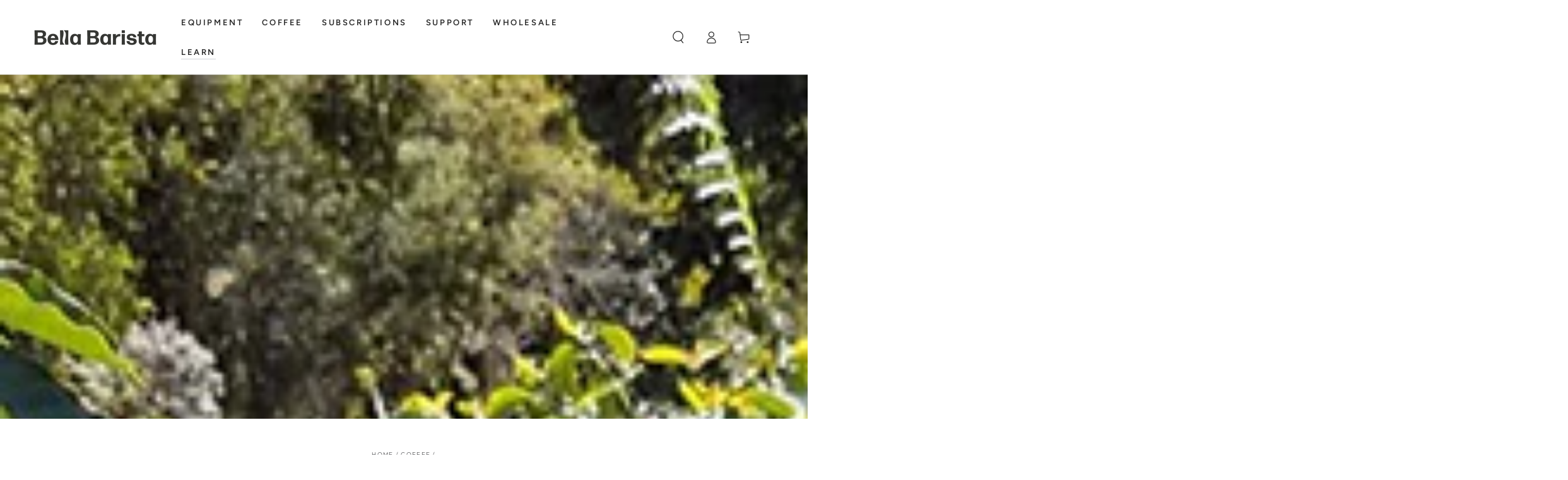

--- FILE ---
content_type: text/html; charset=UTF-8
request_url: https://pre.bossapps.co/api/js/bella-barista123.myshopify.com/variants
body_size: 55
content:
{"41788999106733":"yes"}

--- FILE ---
content_type: text/javascript
request_url: https://bellabarista.co.uk/cdn/shop/t/13/assets/quick-view.js?v=131947752281519849621677830793
body_size: -120
content:
class QuickViewDrawer extends MenuDrawer{constructor(){super(),this.setClasses({open:"quick-view--open",opening:"quick-view--opening",closing:"quick-view--closing"}),this.addEventListener("close",()=>{const drawerContent=this.querySelector(".quick-view__content");drawerContent.innerHTML="",drawerContent.classList.remove("hide-cover"),document.dispatchEvent(new CustomEvent("quickview:close"))})}}customElements.define("quick-view-drawer",QuickViewDrawer);class QuickViewButton extends MenuDrawer{constructor(){super(),this.addEventListener("click",()=>{const drawer=this.closest(".card-wrapper").querySelector("quick-view-drawer");drawer?(drawer.querySelector("summary").click(),document.dispatchEvent(new CustomEvent("quickview:open",{detail:{productUrl:this.dataset.productUrl}}))):this.dataset.productUrl&&(window.location=this.dataset.productUrl)})}}customElements.define("quick-view-button",QuickViewButton);class QuickView extends HTMLElement{constructor(){super()}connectedCallback(){new IntersectionObserver(this.handleIntersection.bind(this)).observe(this)}handleIntersection(entries,_observer){if(!entries[0].isIntersecting)return;const selector=".quick-view__content",drawerContent=this.querySelector(selector),sectionUrl=`${this.dataset.productUrl.split("?")[0]}?view=modal`;fetch(sectionUrl).then(response=>response.text()).then(responseText=>{setTimeout(()=>{const productElement=new DOMParser().parseFromString(responseText,"text/html").querySelector(selector);this.setInnerHTML(drawerContent,productElement.innerHTML),window.Shopify&&Shopify.PaymentButton&&Shopify.PaymentButton.init()},200),setTimeout(()=>{drawerContent.classList.add("hide-cover"),document.dispatchEvent(new CustomEvent("quickview:loaded",{detail:{productUrl:this.dataset.productUrl}}))},500)}).catch(e=>{console.error(e)})}setInnerHTML(element,html){element.innerHTML=html,element.querySelectorAll("script").forEach(oldScriptTag=>{const newScriptTag=document.createElement("script");Array.from(oldScriptTag.attributes).forEach(attribute=>{newScriptTag.setAttribute(attribute.name,attribute.value)}),newScriptTag.appendChild(document.createTextNode(oldScriptTag.innerHTML)),oldScriptTag.parentNode.replaceChild(newScriptTag,oldScriptTag)})}}customElements.define("quick-view",QuickView);
//# sourceMappingURL=/cdn/shop/t/13/assets/quick-view.js.map?v=131947752281519849621677830793
